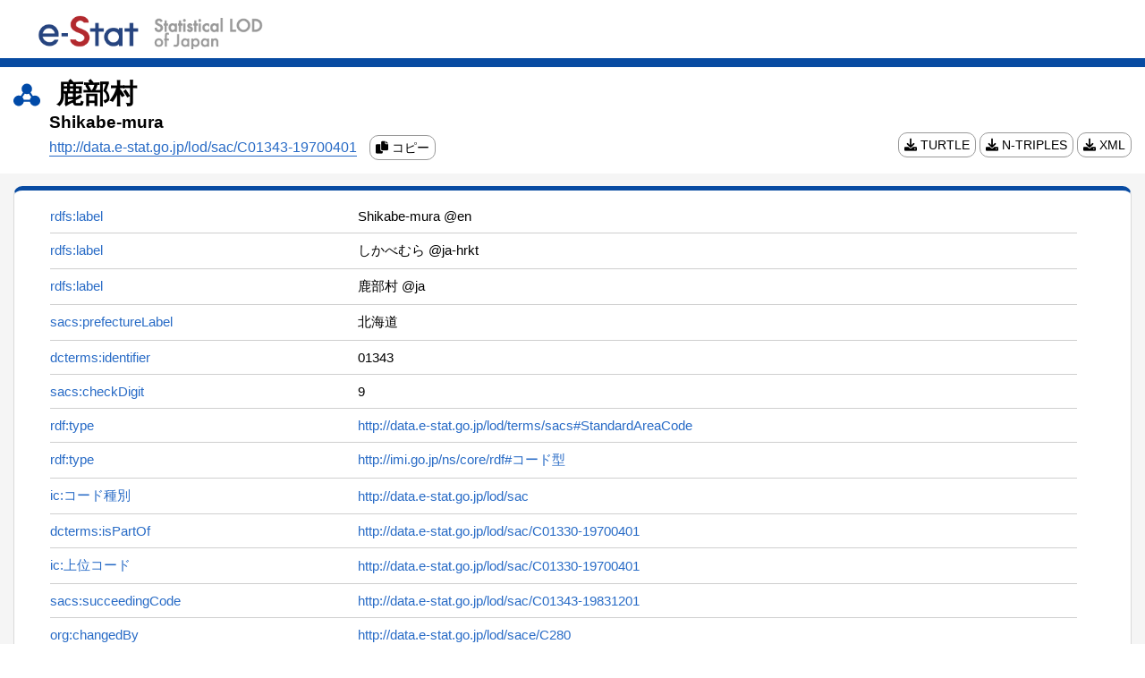

--- FILE ---
content_type: text/css
request_url: http://data.e-stat.go.jp/lod/static/css/style.css
body_size: 3453
content:
html {
  margin: 0; padding: 0;
}
html body *{
  font-family: Avenir,Helvetica Neue,Helvetica,Arial,ヒラギノ角ゴ Pro W3,
    Hiragino Kaku Gothic Pro,メイリオ,Meiryo,游ゴシック,Yu Gothic,ＭＳ Ｐゴシック,sans-serif;
}
img {
  border: none;
}
.uri {
  white-space: normal;
  font-size: 15px;
}
a{
  text-decoration-skip-ink: none;
  text-underline-position: under;
  color: rgba(40,107,198,1);
}
.uri a, a.uri {
  text-decoration: none;
}
.uri a, a.uri:hover{
  text-decoration: underline;
}
a:hover{
  text-decoration: none;
}

.metadata-table a small {
  font-size: 15px;
  color: #55a;
}

.metadata-table a small {
  font-size: 100%;
  color: #666;
}
a.expander {
  text-decoration: none;
}

.metadata-label {
	font-size: 15px;
  border-bottom: 1px solid #cfcfcf;
  width: 100%;
  padding-bottom: 10px;
}
.metadata-label-top {
  margin-left: 0px;
  width: 100%;
}

.metadata-table {
  margin-left: -2px;
  border-collapse: collapse;
}

.metadata-table td {
  padding: 3px;
  border-bottom: 1px solid #cfcfcf;
  font-size: 15px;
}

.page-header {
  margin-top:0;
  margin-bottom:0;
  padding-bottom:0;
  background-color: #004aa8;
  height:10px;
}
h1 {
  margin: 0;
  text-align: left;
  font-size: 30px;
}
h2 {
  font-size: 19px;
  margin-top: 0;
  margin-left: 25px;
  margin-bottom: 0px;
}

.image {
  background: white;
  float: left;
  margin: 0 1.5em 1.5em 0;
  padding: 2px;
 }

* {
  margin: 0;
  padding: 0;
  word-break: break-all;
}

html {
  height: 100%;
}

ul {
  list-style: none;
  margin: 0px;
  padding: 0px;
}

.meta-uri-body a {
  text-decoration: none;
}

.meta-uri-body ul {
  list-style: none;
  margin: 0px;
  padding: 0px;
}

.meta-uri-footer a {
  font-size: 14px;
}

@media (min-width: 1200px) {
  .meta-uri-container {
    max-width: 1400px;
  }
}

.meta-uri-container {
  box-sizing: border-box;
  padding-left: 15px;
  padding-right: 15px;
  margin-left: auto;
  margin-right: auto;
}

.meta-uri-header {
  background-color: #fff;
  border-bottom: 10px solid #084ba2;
  margin-bottom: 20px;
}

.header_title {
    margin-right: auto;
    padding-left: 40px;
    width: 360px;
    display: flex;
}
.header_container {
    align-items: center;
    display: flex;
    height: 64px;
    left: 65px;
    top: 0;
    max-width: 1400px;
    margin-left: auto;
    margin-right: auto;
}
.meta-header {
    background-color: #fff;
    border-bottom: 10px solid #084ba2;
    margin-bottom: 10px;
    min-height: 65px;
}
.header_nav {
    color: #004aa8;
    padding-right: 24px;
    width: 90px;
}
.header_title img:last-child {
    height: 40px;
/*    width: 200px;*/
    margin-top: 8px;
}
.header_title img:first-child {
    height: 40px;
    margin-right: 0.25em;
    margin-top: 8px;
}
@media (max-width: 991px) {
  .meta-header {
    border-bottom: 5px solid #084ba2;
    margin-bottom: 0;
    min-height: auto;
    min-width: 300px;
  }

  .header_container {
    height: 50px;
  }
  .header_title {
    padding-left: 10px;
  }
  .header_title img.metalogo:first-child {
    width: 30%;
  }
  .header_title img.metalogo:last-child {
    width: 50%;
  }
  .header_title img.lodlogo {
    margin-top: 0;
  }
  .header_nav {
    padding-right: 10px;
  }
}

.meta-uri-header .meta-uri-container {
  position: relative;
}

.meta-uri-header-title {
  display: flex;
  padding-top: 2%;
}

.header_container ul li {
    cursor: pointer;
    float: left;
    font-size: 14px;
    word-break: keep-all;
}

.meta-uri-header-title1 {
  height: 40px;
  margin-right: 0.2em;
}

.meta-uri-header-title2 {
  height: 40px;
  width: 200px;
}

.meta-uri-header-nav {
  position: absolute;
  top: 15px;
  right: 15px;
  margin-top: 2%;
}

.meta-uri-header-links {
  display: inline-block;
  padding-left: 0;
  list-style-type: none;
}

.meta-uri-header-links li {
  float: left;
  color: #989898;
}

@media (max-width: 991px) {
  .meta-uri-header-title1 {
    height: 32px;
  }
  .meta-uri-header-title2 {
    padding-top: 5px;
    height: 22px;
  }
  .meta-uri-header-nav {
    margin-top: 1%;
  }
}

.meta-uri-title{
  margin-left: 10px;
}

.meta-uri-title-area {
  margin-top: 10px;
  font-size: 16px;
  margin-left: auto;
  margin-right: auto;
}

.meta-uri-title-main {
  font-size: 30px;
  font-weight: bold;
}

.meta-uri-title-main img {
  width: 30px;
  height: 30px;
  vertical-align: middle;
}

.meta-uri-title-main span {
  margin-left: 10px;
  vertical-align: middle;
}

.meta-uri-title-list {
  margin-left: 40px;
}

.meta-uri-title-sub {
  font-size: 19px;
  font-weight: bold;
}

.meta-uri-rdf-link-area {
  display: flex;
}

.meta-uri-rdf-link-text {
    width: 100%;
}

.meta-uri-rdf-link-container {
  min-width: 350px;
  display: block;
  text-align: right;
  font-weight: normal;
}

.meta-uri-rdf-link {
  font-size     : 14px;
  display       : inline-block;
  border-radius : 10px;
  text-align    : center;
  cursor        : pointer;
  padding       : 6px 6px;
  background    : #ffffff;
  color         : #000000;
  line-height   : 1em;
  transition    : .3s;
  border        : 1px solid #999999;
  text-decoration: none;
  font-weight: normal;
}
.meta-uri-rdf-link:hover {
  color         : #ffffff;
  background    : #286bc6;
}

.meta-uri-rdf-link img {
  width: 20px;
  height: 20px;
  vertical-align: sub;
}

.meta-uri-auxiliary-code {
  margin-top: 10px;
  margin-bottom: 15px;
}

.show-rdf-page{
  text-align: right;
  width: 100%;
}

@media (max-width: 991px) {
  .meta-uri-title-main {
    font-size: 23px;
  }
  .meta-uri-title-sub {
    font-size: 17px;
    font-weight: bold;
  }
  .meta-uri-title-list {
    margin-left: 0px;
  }
  .meta-uri-rdf-link-area {
    display: block;
    margin-top: 5px;
  }
  .meta-uri-rdf-link-img {
    display: inline;
  }
  .meta-uri-rdf-link-text {
    display: inline;
  }
  .meta-uri-rdf-link-container {
    width: 100%;
    text-align: left;
    margin-top: 10px;
    margin-bottom: 15px;
  }
  .meta-uri-rdf-link {
    float: none;
    margin-top: 5px;
  }
  .meta-uri-auxiliary-code {
    margin-bottom: 0px;
  }
}

.meta-uri-main {
  background-color: #f5f5f5;
}

.footer_back {
  background-color: #e7e7e7;
}

.meta-uri-main-area {
  margin-left: auto;
  margin-right: auto;
  padding-top: 7px;
  padding-bottom: 20px;
  font-size: 15px;
}

.meta-uri-data-area {
  background-color: #fff;
  margin-top: 7px;
  border: solid 1px #dadada;
  border-radius: 10px;
}

.meta-uri-list-title {
  margin-left: 20px;
  padding-top: 20px;
  font-size: 16px;
  font-weight: bold;
}

.meta-uri-list-title img {
  width: 30px;
  height: 30px;
  vertical-align: middle;
}

.meta-uri-data {
  padding-bottom: 20px;
}
.meta-uri-data-top {
    padding-top: 20px;
}

.meta-uri-table {
  border-collapse: collapse;
  table-layout: fixed;
  width: 92%;
  margin-left: 40px;
}

.meta-uri-table td {
  border-bottom: 1px solid #cfcfcf;
  padding-top: 10px;
  padding-bottom: 10px;
}

.meta-uri-table th {
  border-bottom: 4px solid #c0c0c0;
  text-align: left;
  font-size: 16px;
}

.meta-uri-table th:first-child,
.meta-uri-table td:first-child {
  width:30%;
  height:100%;
}

.meta-uri-table-width th:first-child,
.meta-uri-table-width td:first-child {
  width:62%;
}

.meta-uri-property-table {
  margin-top: 10px;
  height:100%;
}

.meta-uri-connection-table  td:first-child{
  width:40%;
}

.meta-uri-connection-table  td:nth-child(2){
  padding-left: 10px;
}

.meta-uri-footer-line {
  background-color: #e7e7e7;
}

.meta-uri-footer-line-text {
  vertical-align: middle;
  padding-top: 10px;
  padding-bottom: 10px;
  word-break: normal;
}

@media (max-width: 991px) {
  .meta-uri-table {
    margin-left: 20px;
  }
  .meta-uri-table th,
  .meta-uri-table td {
    display: block;
  }
  .meta-uri-table th:first-child,
  .meta-uri-table td:first-child {
    border: 0px none;
  }
  .meta-uri-table td:first-child {
    padding-bottom: 0px;
  }
  .meta-uri-table td:nth-child(2) {
    padding-top: 0px;
  }
  .meta-uri-table th:first-child,
  .meta-uri-table td:first-child {
    width:100%;
  }
  .meta-uri-table-width th:first-child,
  .meta-uri-table-width td:first-child {
    width:100%;
  }
  .meta-uri-connection-table  td:first-child{
    width:100%;
  }
  .meta-uri-connection-table  td:nth-child(2) {
    padding-left: 0px;
  }
  .meta-uri-footer-line-text span {
    display: block;
  }
}

.meta-uri-footer {
  padding-top: 22px;
  padding-bottom: 10px;
  background-color: #fff;
}

.meta-uri-footer-nav h2 {
  font-size: 16px;
  font-weight: bold;
  line-height: 1em;
  float: left;
  padding-right: 40px;
  color: #084ba2;
  margin-left: 0px;
  padding-top: 1px;
}

.meta-uri-footer-nav div {
  font-size: 14px;
}

.meta-uri-footer-nav ul {
  padding-left: 0;
  list-style-type: none;
}

.meta-uri-footer-nav ul > li {
  line-height: 1em;
  float: left;
  padding-top: 3px;
  padding-right: 30px;
  padding-bottom: 10px;
}

.meta-uri-footer-nav ul > li > a {
  position: relative;
  display: inline-block;
  padding-left: 17px;
  color: #084ba2;
}

.meta-uri-footer-nav ul > li > a:before {
  position: absolute;
  left: 0;
  display: inline-block;
  width: 6px;
  height: 9px;
  content: url(../img/ic-left-arrow-footer.svg);
  text-align: center;
}

@media (max-width: 991px) {
  .meta-uri-footer {
    padding-top: 18px;
    padding-bottom: 18px;
  }
  .meta-uri-footer-nav .meta-uri-container {
    display: flex;
    justify-content: center;
  }
}

.meta-uri-page-top {
  display: block;
  position: fixed;
  bottom: 6px;
  right: 20px;
  font-size: 90%;
  cursor: pointer;
  opacity: 0;
  transition-duration: 0.5s;
}

.meta-uri-page-top:hover{
  background-color: #505050;
  border-radius: 10px;
}

.meta-uri-page-top a {
  background-color: #50505090;
  text-decoration: none;
  color: #fff;
  padding: 10px;
  text-align: center;
  display: block;
  width: 25px;
  height: 25px;
  font-size: 200%;
  opacity: 0.6;
  line-height: 1.0;
  border-radius: 10px;
}

.meta-uri-page-top span {
  font-size: 25px;
}

.meta-uri-glyphicon {
  position: relative;
  top: 1px;
  display: inline-block;
  border-top: solid 5px #fff;
  border-left: solid 5px #fff;
  width: 10px;
  height: 10px;
  transform: rotate(45deg);
  line-height: 1;
  -webkit-font-smoothing: antialiased;
}

.meta-uri-sr-only {
  position: absolute;
  width: 1px;
  height: 1px;
  padding: 0;
  margin: -1px;
  overflow: hidden;
  clip: rect(0, 0, 0, 0);
  border: 0;
}

.no-further {
	padding-top: 30px;
	  margin-left: 40px;
}

.meta-border {
  border-bottom: none;
  padding-bottom: 0px;
}

.sticky-container {
  display: block;
  height:100%;
}

.sticky-container-for-all {
  display: block;
}

.sticky-top{
	position: sticky;
	position: -webkit-sticky;
	top: 0px;
	display: block;
}

.sticky-top-for-mobile{
  position: sticky;
  position: -webkit-sticky;
  top: 0px;
  display: none;
}

.sticky-bottom{
  position: sticky;
  position: -webkit-sticky;
  bottom: 0px;
  display: block;
  background-color: white;
}

.item_view_link{
  text-align: right;
}

.history-create-date{
  width: 15% !important;
}

.history-version{
  width: 15%;
}

.js-matter_item_view.is-hidden {
  opacity: 0;
  height: 0 !important;
  overflow: hidden;
}

.js-matter_item_view {
  transition: all 0.3s ease-out;
}

a.is-hidden {
  display: none;
}

.content-for-middle{
  display: table-cell;
  vertical-align: middle;
  height: 100%;
}

.copy-link{
  margin-left: 10px;
  margin-top: 3px;
}

@media (max-width: 991px) {
  .history-create-date{
    width: 100% !important;
  }

  .history-version{
    width: 100%;
  }

  .sticky-top-for-mobile{
    display: block;
    background-color: white;
    padding-bottom: 10px;
  }

  .sticky-container {
    display: none;
  }

  .item_view_link{
    padding-right: 50px;
  }

}